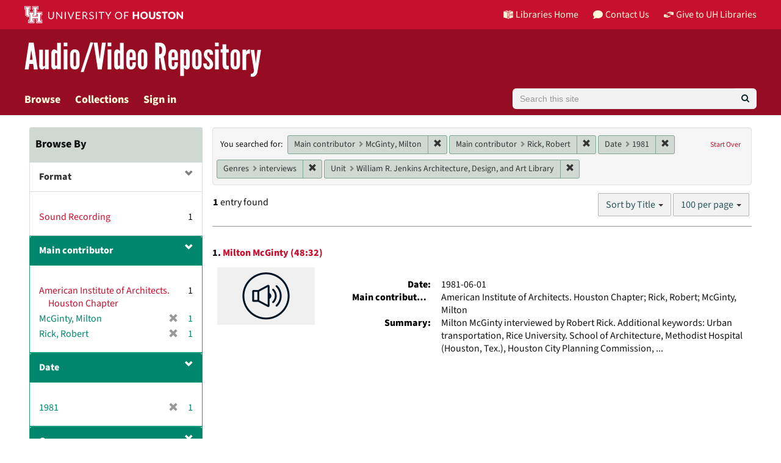

--- FILE ---
content_type: text/html; charset=utf-8
request_url: https://av.lib.uh.edu/catalog?f%5Bcreator_ssim%5D%5B%5D=McGinty%2C+Milton&f%5Bcreator_ssim%5D%5B%5D=Rick%2C+Robert&f%5Bdate_sim%5D%5B%5D=1981&f%5Bgenre_sim%5D%5B%5D=interviews&f%5Bunit_ssim%5D%5B%5D=William+R.+Jenkins+Architecture%2C+Design%2C+and+Art+Library&per_page=100&q=&search_field=all_fields&sort=title_ssort+asc%2C+date_ssi+desc
body_size: 10645
content:
<!DOCTYPE html>
<html lang="en">

<head>
  <meta charset="utf-8" />
  <meta http-equiv="X-UA-Compatible" content="IE=edge,chrome=1">
  <title>Main contributor: McGinty, Milton and Rick, Robert / Date: 1981 / Genres: interviews / Unit: William R. Jenkins Architecture, Design, and Art Library - University of Houston Libraries Audio/Video Repository Search Results Page 1</title>
  
  <meta property="og:title" content="Main contributor: McGinty, Milton and Rick, Robert / Date: 1981 / Genres: interviews / Unit: William R. Jenkins Architecture, Design, and Art Library - University of Houston Libraries Audio/Video Repository Search Results Page 1" />
  <meta property="og:type" content="website" />
  <meta property="og:url" content="https://av.lib.uh.edu/catalog?f%5Bcreator_ssim%5D%5B%5D=McGinty%2C+Milton&amp;f%5Bcreator_ssim%5D%5B%5D=Rick%2C+Robert&amp;f%5Bdate_sim%5D%5B%5D=1981&amp;f%5Bgenre_sim%5D%5B%5D=interviews&amp;f%5Bunit_ssim%5D%5B%5D=William+R.+Jenkins+Architecture%2C+Design%2C+and+Art+Library&amp;per_page=100&amp;q=&amp;search_field=all_fields&amp;sort=title_ssort+asc%2C+date_ssi+desc" />
  <meta property="og:image" content="https://av.lib.uh.edu/assets/AvalonMediaSystem_Logo_Large-9d3fe9069271d1d81a3a2c921d8b5ed6167e697b5d0e72f189bc18cc4071afd9.png" />

  <meta name="csrf-param" content="authenticity_token" />
<meta name="csrf-token" content="Z/VwvFsglTOUBtfglzACMCJqfV3n3urP11/SFyYeMBW1TjopYRSwfeyjn4VfMuTRXU+abAygBdsSxav6/0lB8g==" />
  <meta name="viewport" content="width=device-width, initial-scale=1.0">
  <link rel="shortcut icon" type="image/x-icon" href="/assets/favicon-e1c954b79dd780986bded229cd441c5224f77ef4904ab64ba4f8a7393facd103.ico" />
  <link rel="stylesheet" media="all" href="/assets/application-a45e751e9b9ef4dbcba8fbb5562e5356d8e0776472aec218908d03cde9e15ed3.css" />
  <link rel="stylesheet" media="screen" href="https://apps.lib.uh.edu/uh-elements/libraries-branding.css" />
  <link rel="stylesheet" media="screen" href="/packs/css/application-79d546ac.css" />
  <script src="/packs/js/application-d0679d383f6ee55c237d.js"></script>
  
  
    <script async src="https://www.googletagmanager.com/gtag/js?id=G-FB3R3372RV"></script>
  <script>
    window.dataLayer = window.dataLayer || [];
    function gtag(){dataLayer.push(arguments);}
    gtag('js', new Date());
    gtag('config', 'G-FB3R3372RV');
  </script>

</head>

<body data-mountpoint="/">
<a id="skip-to-content" class="sr-only sr-only-focusable" href="#content">Skip to main content</a>
  <div class="page-container">
    <div class="content-wrapper">
  
      <div id="ajax-modal" class="modal fade" tabindex="-1" role="dialog" aria-hidden="true">
  <div class="modal-dialog" role="document">
    <div class="modal-content">
    </div>
  </div>
</div>

      
      <header class="uh-header uh-header-secondary avrepos">
  <nav class="global-nav">
    <div class="container">
      <div class="global-logo">
        <a href="https://www.uh.edu/" tabindex="2">
          <img src="https://apps.lib.uh.edu/uh-elements/uh-secondary.svg" alt="University of Houston logo" title="University of Houston" style="height: 28px;">
        </a>
      </div>
      <ul class="nav-tactical">
        <li id="home">
          <a href="https://libraries.uh.edu" role="button" title="UH Libraries Home">
            <svg x="0px" y="0px" viewBox="0 0 476 432" aria-hidden="true" width="16" height="16">
              <path class="st0" d="M215,334.1V348c15.3,3.5,30.5,3.3,46-0.1v-13.7C245.6,336.9,230.2,336.8,215,334.1z"></path>
              <path class="st0" d="M215,366.4v48.8c3.2,3.2,5.8,5.9,8.4,7.6c3.3,2.1,6.8,3.5,14.3,3.2l0.2,0h0.2c11.6,0,16-4,23-10.8v-48.9
                  C245.8,369.1,230.4,369.4,215,366.4z"></path>
              <polygon class="st0" points="261,366.3 261,366.3 261,366.3 "></polygon>
              <path class="st0" d="M7,362c44.7,0.2,106,16.8,190,44.5v-301C110,76.5,63.7,61.7,7,60.3V362z"></path>
              <path class="st0" d="M178.7,6.2L178.7,6.2c-8.1,0.9-16.3,1.9-24.5,3.2C175,21.2,194,37.8,206,67c-24.9-22.5-44.2-39.5-75.8-53.5
                  c-8.8,1.7-17.7,3.6-26.7,5.6c22.7,10.7,49,26.1,75.1,51.3C121.2,45,96.9,39.4,58.4,31C46.3,34.6,34,38.5,21.5,42.7
                  c54.8,3.5,103.1,19.6,187.3,47.7l2,0.7l1.5,1.5c5.8,5.8,15.4,9.3,25.2,9.4C234.8,62.6,218.8,34.2,178.7,6.2z"></path>
              <path class="st0" d="M279,105.5v301c84.3-27.7,143.4-42.5,190-44.2V60.3C412.3,61.7,366,76.5,279,105.5z M355.5,239.7
                  c0.2,25.5-10.2,39.7-25.2,42.7c-15.2,3.1-25.9-6.9-26.2-32.1l-0.7-47.5l-7.6,1.5l-0.2-15.3l27.8-5.5l0.2,15.3l-8.3,1.6l0.6,46.6
                  c0.2,15,5.6,21.9,14.3,20.2c8.8-1.8,14-10.1,13.9-25.2l-0.4-47.1l-8.3,1.6l-0.1-15.2l27.3-5.4l0.1,15.2l-7.5,1.5L355.5,239.7z
                  M450.5,173.8l-7.7,1.5l-0.3,67.7l7.7-1.6l-0.1,14.8l-27.6,5.6l0-14.8l8.4-1.7l0.1-27.1l-31.3,6.3l0,27.1l8.4-1.7l0,14.9l-27.7,5.6
                  l-0.1-14.9l7.7-1.6l-0.2-67.9l-7.8,1.5l-0.1-15.2l28.1-5.5l0,15.2l-8.5,1.7l0,26l31.4-6.3l0.1-26l-8.5,1.7l0-15.2l27.9-5.5
                  L450.5,173.8z"></path>
              <path class="st0" d="M215,115.5v200.3c15.5,3.1,30.7,3.3,46,0.1V115.5c-7.2,3.1-15.1,4.5-23,4.5S222.2,118.5,215,115.5z"></path>
              <path class="st0" d="M417.6,31c-38.4,8.3-62.8,13.9-120.2,39.4c26.1-25.2,52.4-40.6,75.1-51.3c-9-2.1-17.8-4-26.7-5.6
                  c-31.6,14-50.9,31-75.8,53.5c12-29.2,31-45.8,51.8-57.6c-8.2-1.2-16.4-2.3-24.5-3.2l0,0c-40,28-56.1,56.3-58.8,95.8
                  c9.8-0.1,19.4-3.6,25.2-9.4l1.5-1.5l2-0.7c84.2-28.1,132.5-44.2,187.3-47.7C442,38.5,429.7,34.6,417.6,31z"></path>
            </svg>
            Libraries Home
          </a>
        </li>
        <li id="contact">
          <a href="https://libraries.uh.edu/contact" role="button" title="Contact Us">
            <svg viewBox="0 0 512 512" aria-hidden="true" width="16" height="16">
              <path d="M256 32C114.6 32 0 125.1 0 240c0 49.6 21.4 95 57 130.7C44.5 421.1 2.7 466 2.2 466.5c-2.2 2.3-2.8 5.7-1.5 8.7S4.8 480 8 480c66.3 0 116-31.8 140.6-51.4 32.7 12.3 69 19.4 107.4 19.4 141.4 0 256-93.1 256-208S397.4 32 256 32z"></path>
            </svg>
            Contact Us
          </a>
        </li>
        <li id="accounts">
          <a href="https://libraries.uh.edu/my-accounts" role="button" title="My Accounts">
            <svg viewBox="0 0 496 512" aria-hidden="true" width="16" height="16">
              <path d="M248 8C111 8 0 119 0 256s111 248 248 248 248-111 248-248S385 8 248 8zm0 96c48.6 0 88 39.4 88 88s-39.4 88-88 88-88-39.4-88-88 39.4-88 88-88zm0 344c-58.7 0-111.3-26.6-146.5-68.2 18.8-35.4 55.6-59.8 98.5-59.8 2.4 0 4.8.4 7.1 1.1 13 4.2 26.6 6.9 40.9 6.9 14.3 0 28-2.7 40.9-6.9 2.3-.7 4.7-1.1 7.1-1.1 42.9 0 79.7 24.4 98.5 59.8C359.3 421.4 306.7 448 248 448z"></path>
            </svg>
            My Accounts
          </a>
        </li>	
        <li id="giving">
          <a href="https://libraries.uh.edu/giving" role="button" title="Give to UH Libraries">
            <svg viewBox="0 0 24 24" aria-hidden="true" width="16" height="16">
              <path d="M19.33,12.44l0.88,0.3c0.33,0.08,0.71,0.13,1.1,0.09l0.53-0.11c0,0,0,0,0,0l0,0L24,12.26V6.05l-6.49-1.08 c-1.8-0.29-3-0.14-3.72,0.06c-0.26,0.11-0.57,0.24-0.9,0.38h0l0,0c-1.58,0.67-3.7,1.55-4.37,1.83C8.1,7.47,7.89,7.97,8.06,8.44 c0.18,0.52,0.75,0.8,1.27,0.61c0.01,0,0.01,0,0.01,0l3.14-0.94c0.37-0.1,0.72-0.2,1.03-0.28l0.2-0.05c0.76-0.2,0.99-0.24,1.83-0.07 c0.59,0.12,3.12,0.81,3.28,0.85c0.28,0.07,0.45,0.36,0.38,0.64c-0.07,0.28-0.36,0.45-0.64,0.38c-0.04-0.01-2.67-0.67-3.24-0.78 c-0.33-0.07-0.51-0.09-0.69-0.08c-0.37,0.1-0.67,0.39-0.77,0.76c-0.17,0.58,0.17,1.2,0.75,1.36c0.04,0.01,0.08,0.03,0.12,0.05 L19.33,12.44L19.33,12.44L19.33,12.44z"></path>
              <path d="M4.67,11.56l-0.88-0.3c-0.33-0.08-0.72-0.13-1.1-0.09l-0.53,0.11l0,0l0,0L0,11.74v6.21l6.49,1.07 c1.8,0.29,3,0.14,3.72-0.06c0.26-0.11,0.57-0.24,0.9-0.38v0v0c1.58-0.67,3.7-1.55,4.37-1.83c0.42-0.23,0.63-0.73,0.47-1.2 c-0.18-0.52-0.75-0.8-1.27-0.61c-0.01,0-0.01,0-0.01,0l-3.14,0.94c-0.37,0.11-0.72,0.2-1.03,0.28l-0.2,0.05 c-0.76,0.2-0.99,0.24-1.83,0.07c-0.6-0.12-3.12-0.81-3.28-0.85C4.9,15.37,4.73,15.08,4.8,14.8c0.07-0.28,0.36-0.45,0.64-0.38 c0.04,0.01,2.67,0.67,3.24,0.78c0.33,0.07,0.51,0.09,0.69,0.08c0.37-0.1,0.67-0.39,0.77-0.76c0.17-0.58-0.17-1.2-0.75-1.36 c-0.04-0.01-0.08-0.03-0.12-0.05L4.67,11.56L4.67,11.56L4.67,11.56z"></path>
            </svg>
            Give to UH Libraries
          </a>
        </li>
      </ul>
    </div>
  </nav>
  <div class="site-name">
    <div class="container">
      <h1>
        <a title="University of Libraries Audio Video Repository" href="/">Audio/Video Repository</a>
      </h1>
    </div>
  </div>
</header>
      <div id="header-navbar" class="navbar navbar-default navbar-static-top" role="navigation">
  <div class="container">
    <div class="navbar-header">
      <div class="row">
        <div class="col">
          <button type="button" class="navbar-toggle" data-toggle="collapse" data-target="#user-util-collapse">
            <span class="sr-only">Toggle navigation</span>
            <span class="icon-bar"></span>
            <span class="icon-bar"></span>
            <span class="icon-bar"></span>
          </button>
        </div>
        <div class="col">
          <a class="navbar-brand desktop-hidden" href="/">University of Houston Libraries Audio/Video Repository</a>
        </div>
      </div>
    </div>

    <div class="collapse navbar-collapse" id="user-util-collapse">
      <ul class="nav navbar-nav">
  <li><a href="/catalog?q=&amp;search_field=all_fields&amp;utf8=%E2%9C%93">Browse</a></li>
  <li class=><a href="/collections">Collections</a></li>


  <li class="divider desktop-hidden"></li>
  <li>
  
  <a href="/users/saml/sign_in">Sign in</a>
  </li>
</ul>

      <form accept-charset="UTF-8" action="/catalog" class="avalon-search-query-form avalon-form-search header-search-query" method="get">
  <div style="margin:0;padding:0;display:inline">
    <input name="utf8" type="hidden" value="✓">
  </div>
  <input id="search_field" name="search_field" type="hidden" value="all_fields">
  <div>
    <label class="sr-only" for="searchField">Search</label>
    <div class="input-group input-group-lg global-search-wrapper">
      <input class="search-query q form-control global-search-input" id="searchField" name="q"
        placeholder="Search this site" type="text" value="">
      <span class="input-group-btn">
        <button id="global-search-submit" type="submit" class="btn btn-primary global-search-submit" title="search">
          <i class="fa fa-search icon-white"></i>
        </button>
      </span>
    </div>
  </div>
</form>

    </div>
  </div>
</div>

      
      <main role="main" id="content" class="">

        <!-- Homepage -->

        <!-- All other pages -->
        <div class="container">
          


<div class="alert alert-danger hidden" id="cookieless">
  <button type="button" class="close" data-dismiss="alert">&times;</button>
  <p>Could not complete log in. Possible causes and solutions are:</p>
  <ul>
    <li>Cookies are not set, which might happen if you've never visited this website before.<br/>
        Please open <a target="_blank" href="https://av.lib.uh.edu/">https://av.lib.uh.edu/</a> in a new window, then come back and refresh this page.</li>
    <li>An ad blocker is preventing successful login.<br/>
        Please disable ad blockers for this site then refresh this page.</li>
  </ul>
</div>


          <div id="sidebar" class="col-md-3 col-sm-4">
    <div id="facets" class="facets sidenav">

  <div class="top-panel-heading panel-heading">
    <button type="button" class="facets-toggle" data-toggle="collapse" data-target="#facet-panel-collapse">
      <span class="sr-only">Toggle facets</span>
      <span class="icon-bar"></span>
      <span class="icon-bar"></span>
      <span class="icon-bar"></span>
    </button>

  <h2>
  	Browse By
  </h2>
    </div>

  <div id="facet-panel-collapse" class="collapse panel-group">
  <div class="panel panel-default facet_limit blacklight-avalon_resource_type_ssim ">
  <div class=" collapse-toggle panel-heading" aria-expanded="false" data-toggle="collapse" data-target="#facet-avalon_resource_type_ssim" role="none">
    <h3 class="panel-title facet-field-heading">
      <a data-turbolinks="false" data-no-turbolink="true" aria-label="filter Format" title="filter Format" role="button" href="#">Format</a>
    </h3>
  </div>
  <div id="facet-avalon_resource_type_ssim" class="panel-collapse facet-content in">
    <div class="panel-body">
      <ul class="facet-values list-unstyled">
  <li><span class="facet-label"><a class="facet_select" href="/catalog?f%5Bavalon_resource_type_ssim%5D%5B%5D=Sound+Recording&amp;f%5Bcreator_ssim%5D%5B%5D=McGinty%2C+Milton&amp;f%5Bcreator_ssim%5D%5B%5D=Rick%2C+Robert&amp;f%5Bdate_sim%5D%5B%5D=1981&amp;f%5Bgenre_sim%5D%5B%5D=interviews&amp;f%5Bunit_ssim%5D%5B%5D=William+R.+Jenkins+Architecture%2C+Design%2C+and+Art+Library&amp;per_page=100&amp;q=&amp;search_field=all_fields&amp;sort=title_ssort+asc%2C+date_ssi+desc">Sound Recording</a></span><span class="facet-count">1</span></li>

</ul>

    </div>
  </div>
</div>
<div class="panel panel-default facet_limit blacklight-creator_ssim facet_limit-active">
  <div class=" collapse-toggle panel-heading" aria-expanded="false" data-toggle="collapse" data-target="#facet-creator_ssim" role="none">
    <h3 class="panel-title facet-field-heading">
      <a data-turbolinks="false" data-no-turbolink="true" aria-label="filter Main contributor" title="filter Main contributor" role="button" href="#">Main contributor</a>
    </h3>
  </div>
  <div id="facet-creator_ssim" class="panel-collapse facet-content in">
    <div class="panel-body">
      <ul class="facet-values list-unstyled">
  <li><span class="facet-label"><a class="facet_select" href="/catalog?f%5Bcreator_ssim%5D%5B%5D=McGinty%2C+Milton&amp;f%5Bcreator_ssim%5D%5B%5D=Rick%2C+Robert&amp;f%5Bcreator_ssim%5D%5B%5D=American+Institute+of+Architects.+Houston+Chapter&amp;f%5Bdate_sim%5D%5B%5D=1981&amp;f%5Bgenre_sim%5D%5B%5D=interviews&amp;f%5Bunit_ssim%5D%5B%5D=William+R.+Jenkins+Architecture%2C+Design%2C+and+Art+Library&amp;per_page=100&amp;q=&amp;search_field=all_fields&amp;sort=title_ssort+asc%2C+date_ssi+desc">American Institute of Architects. Houston Chapter</a></span><span class="facet-count">1</span></li><li><span class="facet-label"><span class="selected">McGinty, Milton</span><a class="remove" href="/catalog?f%5Bcreator_ssim%5D%5B%5D=Rick%2C+Robert&amp;f%5Bdate_sim%5D%5B%5D=1981&amp;f%5Bgenre_sim%5D%5B%5D=interviews&amp;f%5Bunit_ssim%5D%5B%5D=William+R.+Jenkins+Architecture%2C+Design%2C+and+Art+Library&amp;per_page=100&amp;q=&amp;search_field=all_fields&amp;sort=title_ssort+asc%2C+date_ssi+desc"><span class="glyphicon glyphicon-remove"></span><span class="sr-only">[remove]</span></a></span><span class="selected facet-count">1</span></li><li><span class="facet-label"><span class="selected">Rick, Robert</span><a class="remove" href="/catalog?f%5Bcreator_ssim%5D%5B%5D=McGinty%2C+Milton&amp;f%5Bdate_sim%5D%5B%5D=1981&amp;f%5Bgenre_sim%5D%5B%5D=interviews&amp;f%5Bunit_ssim%5D%5B%5D=William+R.+Jenkins+Architecture%2C+Design%2C+and+Art+Library&amp;per_page=100&amp;q=&amp;search_field=all_fields&amp;sort=title_ssort+asc%2C+date_ssi+desc"><span class="glyphicon glyphicon-remove"></span><span class="sr-only">[remove]</span></a></span><span class="selected facet-count">1</span></li>

</ul>

    </div>
  </div>
</div>
<div class="panel panel-default facet_limit blacklight-date_sim facet_limit-active">
  <div class=" collapse-toggle panel-heading" aria-expanded="false" data-toggle="collapse" data-target="#facet-date_sim" role="none">
    <h3 class="panel-title facet-field-heading">
      <a data-turbolinks="false" data-no-turbolink="true" aria-label="filter Date" title="filter Date" role="button" href="#">Date</a>
    </h3>
  </div>
  <div id="facet-date_sim" class="panel-collapse facet-content in">
    <div class="panel-body">
      <ul class="facet-values list-unstyled">
  <li><span class="facet-label"><span class="selected">1981</span><a class="remove" href="/catalog?f%5Bcreator_ssim%5D%5B%5D=McGinty%2C+Milton&amp;f%5Bcreator_ssim%5D%5B%5D=Rick%2C+Robert&amp;f%5Bgenre_sim%5D%5B%5D=interviews&amp;f%5Bunit_ssim%5D%5B%5D=William+R.+Jenkins+Architecture%2C+Design%2C+and+Art+Library&amp;per_page=100&amp;q=&amp;search_field=all_fields&amp;sort=title_ssort+asc%2C+date_ssi+desc"><span class="glyphicon glyphicon-remove"></span><span class="sr-only">[remove]</span></a></span><span class="selected facet-count">1</span></li>

</ul>

    </div>
  </div>
</div>
<div class="panel panel-default facet_limit blacklight-genre_sim facet_limit-active">
  <div class=" collapse-toggle panel-heading" aria-expanded="false" data-toggle="collapse" data-target="#facet-genre_sim" role="none">
    <h3 class="panel-title facet-field-heading">
      <a data-turbolinks="false" data-no-turbolink="true" aria-label="filter Genres" title="filter Genres" role="button" href="#">Genres</a>
    </h3>
  </div>
  <div id="facet-genre_sim" class="panel-collapse facet-content in">
    <div class="panel-body">
      <ul class="facet-values list-unstyled">
  <li><span class="facet-label"><span class="selected">interviews</span><a class="remove" href="/catalog?f%5Bcreator_ssim%5D%5B%5D=McGinty%2C+Milton&amp;f%5Bcreator_ssim%5D%5B%5D=Rick%2C+Robert&amp;f%5Bdate_sim%5D%5B%5D=1981&amp;f%5Bunit_ssim%5D%5B%5D=William+R.+Jenkins+Architecture%2C+Design%2C+and+Art+Library&amp;per_page=100&amp;q=&amp;search_field=all_fields&amp;sort=title_ssort+asc%2C+date_ssi+desc"><span class="glyphicon glyphicon-remove"></span><span class="sr-only">[remove]</span></a></span><span class="selected facet-count">1</span></li>

</ul>

    </div>
  </div>
</div>
<div class="panel panel-default facet_limit blacklight-collection_ssim ">
  <div class="collapsed collapse-toggle panel-heading" aria-expanded="false" data-toggle="collapse" data-target="#facet-collection_ssim" role="none">
    <h3 class="panel-title facet-field-heading">
      <a data-turbolinks="false" data-no-turbolink="true" aria-label="filter Collection" title="filter Collection" role="button" href="#">Collection</a>
    </h3>
  </div>
  <div id="facet-collection_ssim" class="panel-collapse facet-content collapse">
    <div class="panel-body">
      <ul class="facet-values list-unstyled">
  <li><span class="facet-label"><a class="facet_select" href="/catalog?f%5Bcollection_ssim%5D%5B%5D=Building+Houston&amp;f%5Bcreator_ssim%5D%5B%5D=McGinty%2C+Milton&amp;f%5Bcreator_ssim%5D%5B%5D=Rick%2C+Robert&amp;f%5Bdate_sim%5D%5B%5D=1981&amp;f%5Bgenre_sim%5D%5B%5D=interviews&amp;f%5Bunit_ssim%5D%5B%5D=William+R.+Jenkins+Architecture%2C+Design%2C+and+Art+Library&amp;per_page=100&amp;q=&amp;search_field=all_fields&amp;sort=title_ssort+asc%2C+date_ssi+desc">Building Houston</a></span><span class="facet-count">1</span></li>

</ul>

    </div>
  </div>
</div>
<div class="panel panel-default facet_limit blacklight-unit_ssim facet_limit-active">
  <div class=" collapse-toggle panel-heading" aria-expanded="false" data-toggle="collapse" data-target="#facet-unit_ssim" role="none">
    <h3 class="panel-title facet-field-heading">
      <a data-turbolinks="false" data-no-turbolink="true" aria-label="filter Unit" title="filter Unit" role="button" href="#">Unit</a>
    </h3>
  </div>
  <div id="facet-unit_ssim" class="panel-collapse facet-content in">
    <div class="panel-body">
      <ul class="facet-values list-unstyled">
  <li><span class="facet-label"><span class="selected">William R. Jenkins Architecture, Design, and Art Library</span><a class="remove" href="/catalog?f%5Bcreator_ssim%5D%5B%5D=McGinty%2C+Milton&amp;f%5Bcreator_ssim%5D%5B%5D=Rick%2C+Robert&amp;f%5Bdate_sim%5D%5B%5D=1981&amp;f%5Bgenre_sim%5D%5B%5D=interviews&amp;per_page=100&amp;q=&amp;search_field=all_fields&amp;sort=title_ssort+asc%2C+date_ssi+desc"><span class="glyphicon glyphicon-remove"></span><span class="sr-only">[remove]</span></a></span><span class="selected facet-count">1</span></li>

</ul>

    </div>
  </div>
</div>
<div class="panel panel-default facet_limit blacklight-language_sim ">
  <div class="collapsed collapse-toggle panel-heading" aria-expanded="false" data-toggle="collapse" data-target="#facet-language_sim" role="none">
    <h3 class="panel-title facet-field-heading">
      <a data-turbolinks="false" data-no-turbolink="true" aria-label="filter Language" title="filter Language" role="button" href="#">Language</a>
    </h3>
  </div>
  <div id="facet-language_sim" class="panel-collapse facet-content collapse">
    <div class="panel-body">
      <ul class="facet-values list-unstyled">
  <li><span class="facet-label"><a class="facet_select" href="/catalog?f%5Bcreator_ssim%5D%5B%5D=McGinty%2C+Milton&amp;f%5Bcreator_ssim%5D%5B%5D=Rick%2C+Robert&amp;f%5Bdate_sim%5D%5B%5D=1981&amp;f%5Bgenre_sim%5D%5B%5D=interviews&amp;f%5Blanguage_sim%5D%5B%5D=English&amp;f%5Bunit_ssim%5D%5B%5D=William+R.+Jenkins+Architecture%2C+Design%2C+and+Art+Library&amp;per_page=100&amp;q=&amp;search_field=all_fields&amp;sort=title_ssort+asc%2C+date_ssi+desc">English</a></span><span class="facet-count">1</span></li>

</ul>

    </div>
  </div>
</div>
</div>
</div>

  

</div>

<div id="content" class="col-md-9 col-sm-8">
  <h2 class="sr-only top-content-title">Search Constraints</h2>







      <div id="appliedParams" class="clearfix constraints-container">
        <div class="pull-right">
          <a class="catalog_startOverLink btn btn-sm btn-text" id="startOverLink" href="/catalog">Start Over</a>
        </div>
        <span class="constraints-label">You searched for:</span>
        
<span class="btn-group appliedFilter constraint filter filter-creator_ssim">
  <span class="constraint-value btn btn-sm btn-default btn-disabled">
      <span class="filterName">Main contributor</span>
      <span class="filterValue" title="McGinty, Milton">McGinty, Milton</span>
  </span>

    <a class="btn btn-default btn-sm remove dropdown-toggle" href="/catalog?f%5Bcreator_ssim%5D%5B%5D=Rick%2C+Robert&amp;f%5Bdate_sim%5D%5B%5D=1981&amp;f%5Bgenre_sim%5D%5B%5D=interviews&amp;f%5Bunit_ssim%5D%5B%5D=William+R.+Jenkins+Architecture%2C+Design%2C+and+Art+Library&amp;per_page=100&amp;q=&amp;search_field=all_fields&amp;sort=title_ssort+asc%2C+date_ssi+desc"><span class="glyphicon glyphicon-remove"></span><span class="sr-only">Remove constraint Main contributor: McGinty, Milton</span></a>
</span>


<span class="btn-group appliedFilter constraint filter filter-creator_ssim">
  <span class="constraint-value btn btn-sm btn-default btn-disabled">
      <span class="filterName">Main contributor</span>
      <span class="filterValue" title="Rick, Robert">Rick, Robert</span>
  </span>

    <a class="btn btn-default btn-sm remove dropdown-toggle" href="/catalog?f%5Bcreator_ssim%5D%5B%5D=McGinty%2C+Milton&amp;f%5Bdate_sim%5D%5B%5D=1981&amp;f%5Bgenre_sim%5D%5B%5D=interviews&amp;f%5Bunit_ssim%5D%5B%5D=William+R.+Jenkins+Architecture%2C+Design%2C+and+Art+Library&amp;per_page=100&amp;q=&amp;search_field=all_fields&amp;sort=title_ssort+asc%2C+date_ssi+desc"><span class="glyphicon glyphicon-remove"></span><span class="sr-only">Remove constraint Main contributor: Rick, Robert</span></a>
</span>


<span class="btn-group appliedFilter constraint filter filter-date_sim">
  <span class="constraint-value btn btn-sm btn-default btn-disabled">
      <span class="filterName">Date</span>
      <span class="filterValue" title="1981">1981</span>
  </span>

    <a class="btn btn-default btn-sm remove dropdown-toggle" href="/catalog?f%5Bcreator_ssim%5D%5B%5D=McGinty%2C+Milton&amp;f%5Bcreator_ssim%5D%5B%5D=Rick%2C+Robert&amp;f%5Bgenre_sim%5D%5B%5D=interviews&amp;f%5Bunit_ssim%5D%5B%5D=William+R.+Jenkins+Architecture%2C+Design%2C+and+Art+Library&amp;per_page=100&amp;q=&amp;search_field=all_fields&amp;sort=title_ssort+asc%2C+date_ssi+desc"><span class="glyphicon glyphicon-remove"></span><span class="sr-only">Remove constraint Date: 1981</span></a>
</span>


<span class="btn-group appliedFilter constraint filter filter-genre_sim">
  <span class="constraint-value btn btn-sm btn-default btn-disabled">
      <span class="filterName">Genres</span>
      <span class="filterValue" title="interviews">interviews</span>
  </span>

    <a class="btn btn-default btn-sm remove dropdown-toggle" href="/catalog?f%5Bcreator_ssim%5D%5B%5D=McGinty%2C+Milton&amp;f%5Bcreator_ssim%5D%5B%5D=Rick%2C+Robert&amp;f%5Bdate_sim%5D%5B%5D=1981&amp;f%5Bunit_ssim%5D%5B%5D=William+R.+Jenkins+Architecture%2C+Design%2C+and+Art+Library&amp;per_page=100&amp;q=&amp;search_field=all_fields&amp;sort=title_ssort+asc%2C+date_ssi+desc"><span class="glyphicon glyphicon-remove"></span><span class="sr-only">Remove constraint Genres: interviews</span></a>
</span>


<span class="btn-group appliedFilter constraint filter filter-unit_ssim">
  <span class="constraint-value btn btn-sm btn-default btn-disabled">
      <span class="filterName">Unit</span>
      <span class="filterValue" title="William R. Jenkins Architecture, Design, and Art Library">William R. Jenkins Architecture, Design, and Art Library</span>
  </span>

    <a class="btn btn-default btn-sm remove dropdown-toggle" href="/catalog?f%5Bcreator_ssim%5D%5B%5D=McGinty%2C+Milton&amp;f%5Bcreator_ssim%5D%5B%5D=Rick%2C+Robert&amp;f%5Bdate_sim%5D%5B%5D=1981&amp;f%5Bgenre_sim%5D%5B%5D=interviews&amp;per_page=100&amp;q=&amp;search_field=all_fields&amp;sort=title_ssort+asc%2C+date_ssi+desc"><span class="glyphicon glyphicon-remove"></span><span class="sr-only">Remove constraint Unit: William R. Jenkins Architecture, Design, and Art Library</span></a>
</span>

      </div>


<div id="sortAndPerPage" class="clearfix" role="navigation" aria-label="Results navigation">
      <div class="page_links">
      <span class="page_entries">
        <strong>1</strong> entry found
      </span>
    </div> 

  <div class="search-widgets pull-right"><div id="sort-dropdown" class="btn-group">
  <button type="button" class="btn btn-default dropdown-toggle" data-toggle="dropdown" aria-expanded="false">
      Sort by Title <span class="caret"></span>
  </button>

  <ul class="dropdown-menu" role="menu">
        <li role="menuitem"><a href="/catalog?f%5Bcreator_ssim%5D%5B%5D=McGinty%2C+Milton&amp;f%5Bcreator_ssim%5D%5B%5D=Rick%2C+Robert&amp;f%5Bdate_sim%5D%5B%5D=1981&amp;f%5Bgenre_sim%5D%5B%5D=interviews&amp;f%5Bunit_ssim%5D%5B%5D=William+R.+Jenkins+Architecture%2C+Design%2C+and+Art+Library&amp;per_page=100&amp;q=&amp;search_field=all_fields&amp;sort=score+desc%2C+title_ssort+asc%2C+date_ssi+desc">Relevance</a></li>
        <li role="menuitem"><a href="/catalog?f%5Bcreator_ssim%5D%5B%5D=McGinty%2C+Milton&amp;f%5Bcreator_ssim%5D%5B%5D=Rick%2C+Robert&amp;f%5Bdate_sim%5D%5B%5D=1981&amp;f%5Bgenre_sim%5D%5B%5D=interviews&amp;f%5Bunit_ssim%5D%5B%5D=William+R.+Jenkins+Architecture%2C+Design%2C+and+Art+Library&amp;per_page=100&amp;q=&amp;search_field=all_fields&amp;sort=date_ssi+desc%2C+title_ssort+asc">Date</a></li>
        <li role="menuitem"><a href="/catalog?f%5Bcreator_ssim%5D%5B%5D=McGinty%2C+Milton&amp;f%5Bcreator_ssim%5D%5B%5D=Rick%2C+Robert&amp;f%5Bdate_sim%5D%5B%5D=1981&amp;f%5Bgenre_sim%5D%5B%5D=interviews&amp;f%5Bunit_ssim%5D%5B%5D=William+R.+Jenkins+Architecture%2C+Design%2C+and+Art+Library&amp;per_page=100&amp;q=&amp;search_field=all_fields&amp;sort=creator_ssort+asc%2C+title_ssort+asc">Main contributor</a></li>
        <li role="menuitem"><a href="/catalog?f%5Bcreator_ssim%5D%5B%5D=McGinty%2C+Milton&amp;f%5Bcreator_ssim%5D%5B%5D=Rick%2C+Robert&amp;f%5Bdate_sim%5D%5B%5D=1981&amp;f%5Bgenre_sim%5D%5B%5D=interviews&amp;f%5Bunit_ssim%5D%5B%5D=William+R.+Jenkins+Architecture%2C+Design%2C+and+Art+Library&amp;per_page=100&amp;q=&amp;search_field=all_fields&amp;sort=title_ssort+asc%2C+date_ssi+desc">Title</a></li>
  </ul>
</div>


  <span class="sr-only">Number of results to display per page</span>
<div id="per_page-dropdown" class="btn-group">
  <button type="button" class="btn btn-default dropdown-toggle" data-toggle="dropdown" aria-expanded="false">
    100 per page <span class="caret"></span>
  </button>
  <ul class="dropdown-menu" role="menu">
      <li role="menuitem"><a href="/catalog?f%5Bcreator_ssim%5D%5B%5D=McGinty%2C+Milton&amp;f%5Bcreator_ssim%5D%5B%5D=Rick%2C+Robert&amp;f%5Bdate_sim%5D%5B%5D=1981&amp;f%5Bgenre_sim%5D%5B%5D=interviews&amp;f%5Bunit_ssim%5D%5B%5D=William+R.+Jenkins+Architecture%2C+Design%2C+and+Art+Library&amp;per_page=10&amp;q=&amp;search_field=all_fields&amp;sort=title_ssort+asc%2C+date_ssi+desc">10<span class="sr-only"> per page</span></a></li>
      <li role="menuitem"><a href="/catalog?f%5Bcreator_ssim%5D%5B%5D=McGinty%2C+Milton&amp;f%5Bcreator_ssim%5D%5B%5D=Rick%2C+Robert&amp;f%5Bdate_sim%5D%5B%5D=1981&amp;f%5Bgenre_sim%5D%5B%5D=interviews&amp;f%5Bunit_ssim%5D%5B%5D=William+R.+Jenkins+Architecture%2C+Design%2C+and+Art+Library&amp;per_page=20&amp;q=&amp;search_field=all_fields&amp;sort=title_ssort+asc%2C+date_ssi+desc">20<span class="sr-only"> per page</span></a></li>
      <li role="menuitem"><a href="/catalog?f%5Bcreator_ssim%5D%5B%5D=McGinty%2C+Milton&amp;f%5Bcreator_ssim%5D%5B%5D=Rick%2C+Robert&amp;f%5Bdate_sim%5D%5B%5D=1981&amp;f%5Bgenre_sim%5D%5B%5D=interviews&amp;f%5Bunit_ssim%5D%5B%5D=William+R.+Jenkins+Architecture%2C+Design%2C+and+Art+Library&amp;per_page=50&amp;q=&amp;search_field=all_fields&amp;sort=title_ssort+asc%2C+date_ssi+desc">50<span class="sr-only"> per page</span></a></li>
      <li role="menuitem"><a href="/catalog?f%5Bcreator_ssim%5D%5B%5D=McGinty%2C+Milton&amp;f%5Bcreator_ssim%5D%5B%5D=Rick%2C+Robert&amp;f%5Bdate_sim%5D%5B%5D=1981&amp;f%5Bgenre_sim%5D%5B%5D=interviews&amp;f%5Bunit_ssim%5D%5B%5D=William+R.+Jenkins+Architecture%2C+Design%2C+and+Art+Library&amp;per_page=100&amp;q=&amp;search_field=all_fields&amp;sort=title_ssort+asc%2C+date_ssi+desc">100<span class="sr-only"> per page</span></a></li>
  </ul>
</div>

</div>
</div>


<h2 class="sr-only">Search Results</h2>

  <div id="documents" class="documents-list">
  <div class="document blacklight-mediaobject document-position-0 " data-document-counter="0" itemscope itemtype="http://schema.org/Thing">
  <div class="documentHeader row">

  <h3 class="index_title document-title-heading col-md-12">
      <span class="document-counter">
        1. 
      </span>
    <a data-context-href="/catalog/sf268514g/track?counter=1&amp;per_page=100&amp;search_id=75701059" href="/media_objects/sf268514g">Milton McGinty (48:32)</a>
  </h3>

  

</div>


<div class="col-md-3">
    <a class="result-thumbnail" href="/media_objects/sf268514g">
      <img alt="Milton McGinty" src="/assets/audio_icon-7782bcf9fd5d81f1e3e3f260ed569c24dea47d0a2a5bd0a4629328c76e8886c6.png" />
</a></div>


<dl class="document-metadata dl-horizontal dl-invert col-md-9">
  
	    <dt class="blacklight-date_ssi">Date:</dt>
	    <dd class="blacklight-date_ssi">1981-06-01</dd>
	    <dt class="blacklight-creator_ssim">Main contributors:</dt>
	    <dd class="blacklight-creator_ssim">American Institute of Architects. Houston Chapter; Rick, Robert; McGinty, Milton</dd>
	    <dt class="blacklight-summary_ssi">Summary:</dt>
	    <dd class="blacklight-summary_ssi">Milton McGinty interviewed by Robert Rick. Additional keywords: Urban transportation, Rice University. School of Architecture, Methodist Hospital (Houston, Tex.), Houston City Planning Commission, ...</dd>

</dl>

</div>

</div>



</div>

        </div>

      </main>
    </div>
    <footer class="uh-footer uh-footer-main">
  <nav class="site-footer">
    <div class="container">
      <div class="contact-block">
        <div class="footer-logo">
          <a href="https://libraries.uh.edu/" title="University of Houston Libraries" ><img src="https://apps.lib.uh.edu/uh-elements/UHL-primary-logo.svg" alt="University of Houston Libraries logo"></a>
        </div><!--footer-logo-->

        <div class="contact-info">
          <a href="https://www.google.com/maps/place/M.D.+Anderson+Library" title="Mailing Address">
          4333 University Drive<br>
          Houston, TX 77204-2000</a><br>
          <a href="tel:1-713-743-1050" title="Phone Number">(713) 743-1050</a>
        </div><!--contact-info-->
      </div><!--contact-block-->			
          
      <div class="footer-links">
        <ul class="footer-links-list">
          <li><a href="https://libraries.uh.edu/policies/privacy" title="Privacy Policy">Privacy Policy</a></li>
          <li><a href="https://libraries.uh.edu/hours/" title="Hours">Hours</a></li>
          <li><a href="https://libraries.uh.edu/about/employment" title="Employment">Employment</a></li>
          <li><a href="https://apps.lib.uh.edu/staff/" title="Directory">Directory</a></li>
          <li><a href="https://libraries.uh.edu/contact/feedback" title="Give Us Feedback">Give Us Feedback</a></li>
          <li><a href="https://libraries.uh.edu/contact" title="Contact Us">Contact Us</a></li>	

          <li><a href="https://libraries.uh.edu/giving" title="Give to UH Libraries">Give to UH Libraries</a></li>
          <li><a href="https://libraries.uh.edu/locations" title="Libraries & Collections">Libraries &amp; Collections</a></li>			
          <li><a href="https://libraries.uh.edu/about/maps-directions/" title="Maps & Directions">Maps &amp; Directions</a></li>	
          <li><a href="https://libraries.uh.edu/news" title="Give to UH Libraries">UH Libraries News</a></li>
          <li><a href="https://libraries.uh.edu/find/site-search" title="Site Search">Site Search</a></li>
          <li><a href="https://libraries.uh.edu/about/site-map" title="Site Map">Site Map</a></li>

          <li><a href="https://libraries.uh.edu/find" title="Search">Search</a></li>
          <li><a href="https://libraries.uh.edu/borrow" title="Borrow & Request">Borrow &amp; Request</a></li>
          <li><a href="https://libraries.uh.edu/research" title="Research & Learning">Research &amp; Learning</a></li>
          <li><a href="https://libraries.uh.edu/spaces-tech" title="Spaces & Technology">Spaces &amp; Technology</a></li>
          <li><a href="https://libraries.uh.edu/about" title="About">About</a></li>
          <li><a href="/admin/collections">Staff Interface</a></li>
        </ul>	
        <ul class="social-media-list">
          <li>
            <a href="https://www.facebook.com/uhlibraries" title="facebook">
              <svg viewBox="0 0 100 100" role="img" aria-label="facebook logo"><title>facebook</title><path d="M50 0C22.4 0 0 22.4 0 50c0 27.6 22.4 50 50 50s50-22.4 50-50C100 22.4 77.6 0 50 0zM57 36.9c3.5 0 7.2-0.1 10.7 0.1 -0.1 3.7 0 7.6-0.1 11.3 -3.5 0-7.1 0-10.6 0 0 11.7 0 23.3 0 35 -5 0-10 0-15 0 0-11.6 0-23.3 0-34.9 -3.1-0.1-6.4 0-9.6-0.1 0-3.8 0-7.6 0-11.4 3.2 0 6.4 0 9.5 0 0.1-3 0-5.7 0.2-8.1 0.2-2.4 1-4.4 2.1-6.1 2.2-3.2 5.8-5.8 10.7-6 4-0.2 8.5 0.1 12.8 0.1 0 3.8 0.1 7.7-0.1 11.4 -2.1 0.1-4.3-0.2-6.1 0 -1.9 0.2-3.3 1.3-3.9 2.7C56.7 32.5 57 34.6 57 36.9z"/></svg>
            </a>
          </li>
          <li>
            <a aria-label="X" href="https://x.com/UHoustonLib" rel="noopener" target="_blank" title="X">
              <svg role="img" aria-label="X logo" viewBox="0 0 100 100"><title>X</title><path d="m50,0C22.39,0,0,22.38,0,49.99s22.39,50.01,50,50.01,50-22.38,50-49.99S77.62,0,50,0Zm12.54,78.97l-17.02-22.75-21.06,22.75h-5.41l24.05-25.98-23.9-31.95h18.42l15.67,20.95,19.41-20.95h5.41l-22.39,24.18,25.24,33.75h-18.42Z"/><polygon points="27.17 25.01 64.53 74.98 72.99 74.98 35.62 25.01 27.17 25.01" /></svg>
            </a>
          </li>
          <li>
            <a href="https://www.instagram.com/uhoustonlib/" title="instagram">
              <svg viewBox="0 0 100 100" role="img" aria-label="instagram logo"><title>Instagram</title><path d="M50.1 58.4c4.1 0 7.8-3.4 8-7.6 0.3-5.6-4.5-9.1-9.3-8.5 -3.5 0.5-6.1 2.9-6.8 6.4C40.9 54.2 45.6 58.4 50.1 58.4z"/><path d="M71.3 26.6h-6.3c-0.9 0-1.6 0.7-1.6 1.6V34.5c0 0.9 0.7 1.6 1.6 1.6h6.3c0.9 0 1.6-0.7 1.6-1.6v-6.3C73 27.3 72.2 26.6 71.3 26.6z"/><path d="M50 0C22.4 0 0 22.4 0 50s22.4 50 50 50 50-22.4 50-50S77.6 0 50 0zM78.1 65.2c0 3.8-0.7 6.7-2.7 9 -1.8 2-4.2 3.7-7.6 4 -5.6 0.4-11.6 0-17.6 0 -5.7 0-11.8 0.4-17.6 0 -5.7-0.4-10.1-4.6-10.5-10.5 -0.6-7.8 0.4-17 0-25.4 0-0.2 0.1-0.4 0.3-0.4 5.3 0 10.5 0 15.8 0 0.5 0.3-0.4 1-0.7 1.5 -1.1 2-1.9 5-1.6 8.3 0.5 6.6 6.1 12.3 13.2 12.8 5.2 0.4 9.4-2.1 12-5.3 2.4-2.9 4.4-8 2.6-13.4 -0.2-0.7-0.6-1.4-1-2 -0.3-0.6-0.8-1.2-0.8-1.9 5.4 0 10.7 0 16.1 0C78.2 50.1 78.1 57.6 78.1 65.2zM39 50.5c-0.1-3.6 1.6-6.5 3.3-8.2 1.7-1.7 3.8-2.8 7.1-3 6.1-0.4 11.1 3.9 11.7 9.5 0.6 6.2-3.7 11.7-9.3 12.4 -1 0.1-2.4 0.1-3.4 0C43.5 60.7 39.1 56.2 39 50.5zM78.1 40.3c-4.5 0-8.6 0-13.2 0 -1.4 0-3.1 0.3-4.4 0 -0.8-0.2-1.2-1-1.9-1.5 -2.2-1.6-5.6-3-9.8-2.7 -3.1 0.2-5.2 1.4-7.2 2.9 -0.5 0.4-1.3 1.2-1.9 1.4 -1.2 0.3-3 0-4.5 0 -4.3 0-8.5 0-13.1 0 0.2-3.3-0.4-6.5 0.1-9.3 0.6-3.3 2.6-5.6 4.6-7 0 3.9 0 11.7 0 11.7l2.2 0c0 0-0.2-9 0.1-13.1 0.3-0.3 1.1-0.2 1.4-0.5 0.3 4.2 0.3 13.6 0.3 13.6l2.2 0c0 0 0-9 0-13.5 0-0.2 0-0.4 0.1-0.4 0.5 0 0.9 0 1.4 0 0 4.6 0 13.9 0 13.9l2.3 0c0 0 0-9.3 0-13.9 9.4 0.5 21.5-0.6 30.7 0 3.6 0.2 6.6 2 8.3 4.2C78.3 29.3 78.2 34 78.1 40.3z"/></svg>
            </a>
          </li>
          <li>
            <a href="https://www.youtube.com/user/uhlibraries" title="youtube">
              <svg viewBox="0 0 100 100" role="img" aria-label="youtube logo"><title>Youtube</title><path d="M38.4 55.5c0-1.2 0-2.5 0-3.8 -3.8 0-7.6 0-11.3 0 -0.1 0 0 0.1 0 0.1 0 1.2 0 2.4 0 3.6 1.3 0 2.7-0.1 3.8 0 0 6.8 0 13.7 0 20.5 1.2 0 2.5 0 3.7 0 0-6.8-0.1-13.8 0-20.6C35.9 55.5 37.1 55.5 38.4 55.5z"/><path d="M44.5 69.7c0 0.6 0.1 1.3 0 1.7 -0.1 0.5-1.4 1.5-2.1 1.4 -1-0.1-0.7-2.1-0.7-3.2 0-4 0-7.8 0-11.7 -1.1 0-2.2 0-3.2 0 -0.1 0 0 0.1 0 0.1 0 3.9 0 9 0 13.3 0 1.6-0.1 3.1 0.5 3.9 1.2 1.8 4 0.3 4.9-0.6 0.2-0.2 0.4-0.5 0.7-0.6 0 0.6 0 1.3 0 1.9 1.1 0 2.2 0 3.3 0 0-6 0-12 0-18 -1.1 0-2.2 0-3.3 0C44.5 61.7 44.5 66 44.5 69.7z"/><path d="M46.4 35.6c0 0.8-0.1 2.2 0.2 2.7 0.6 0.9 2.2 0.5 2.5-0.3 0.3-0.7 0.1-1.9 0.1-2.7 0-2.2 0-3.5 0-5.6 0-1 0.2-2.2-0.1-2.7 -0.3-0.6-1.1-0.7-1.6-0.6 -1.4 0.2-1.1 2-1.1 3.5C46.4 31.4 46.4 34 46.4 35.6z"/><path d="M50 0C22.4 0 0 22.4 0 50c0 27.6 22.4 50 50 50s50-22.4 50-50C100 22.4 77.6 0 50 0zM55.4 32.9c0-3.3 0-6.4 0-9.2 1-0.1 2.3-0.1 3.3 0 0 2.2 0 4.5 0 6.9 0 2.4-0.2 4.9 0 7 0.2 1.2 1.1 1.1 1.9 0.5 0.3-0.2 0.8-0.6 0.9-0.9 0.1-0.4 0-1.2 0-1.7 0-3.7 0-8.1 0-11.7 1-0.1 2.3-0.1 3.3 0 0 5.9 0 11.8 0 17.7 -1 0.1-2.3 0.1-3.3 0 0-0.6 0-1.2 0-1.8 -0.8 0.9-3.4 3.2-5.2 1.7C54.9 40.1 55.4 35.5 55.4 32.9zM47.2 23.2c2.4-0.2 4 0.7 4.8 2.1 0.9 1.5 0.6 4.9 0.6 7.1 0 2.2 0.2 5.7-0.5 7.2 -1.1 2.1-4.6 3.1-6.9 1.6 -1.2-0.7-2-2.1-2.1-3.6 -0.1-1.6 0-3.5 0-5.3 0-2.7-0.3-5.4 0.5-6.9C44.2 24.3 45.4 23.4 47.2 23.2zM30.7 17.4c1.1-0.1 2.5 0 3.7 0 0.8 2.8 1.5 5.7 2.2 8.5 0.1 0.4 0.1 0.8 0.4 1.1 0.3-0.3 0.3-0.8 0.4-1.1 0.7-2.8 1.4-5.8 2.1-8.5 1.2 0 2.4 0 3.7 0 -1.1 4-2.5 8.2-3.7 12.3 -0.2 0.6-0.5 1.2-0.5 1.8 -0.1 0.8 0 1.7 0 2.5 0 2.6 0 5 0 7.5 -1.2 0-2.5 0.1-3.7 0 0-1.6 0-3.2 0-4.7 0-1.6 0.2-3.2 0-4.7 -0.1-0.6-0.4-1.2-0.5-1.8 -1.3-4.3-2.6-8.7-3.9-12.8C30.7 17.4 30.7 17.4 30.7 17.4zM77 73.9c0 4.9-3.9 8.8-8.8 8.8H31.7c-4.9 0-8.8-3.9-8.8-8.8V55c0-4.9 3.9-8.8 8.8-8.8h36.5c4.9 0 8.8 3.9 8.8 8.8V73.9z"/><path d="M60.5 67.4c0-2.1 0.1-4.2 0-5.6 -0.1-1.5-0.5-2.8-1.3-3.4 -1.1-0.9-2.8-0.7-3.8 0 -0.4 0.3-0.7 0.7-1.1 0.9 0-2.5 0-5.1 0-7.6 -1.1 0-2.2 0-3.3 0 -0.1 0 0 0.1 0 0.1 0 8.1 0 16.1 0 24.2 1.1 0 2.2 0 3.3 0 0-0.4 0-0.9 0-1.3 0.9 1.1 2.9 2 4.6 1.2 0.9-0.5 1.5-1.6 1.6-2.9C60.6 71.4 60.5 69.4 60.5 67.4zM56.6 73.4c-0.8 0.5-1.7-0.2-2.2-0.7 0-2.4 0-5.5 0-8.2 0-0.9-0.2-2.1 0-2.7 0.2-0.6 1.3-1.1 2.1-0.6 1.1 0.6 0.6 4.4 0.6 6.1 0 1.1 0 2.2 0 3.4C57.1 71.7 57.2 73 56.6 73.4z"/><path d="M72.7 69.4c-1.1 0-2.3 0-3.4 0 -0.1 1.3 0.3 3.2-0.5 3.8 -0.3 0.2-1 0.4-1.6 0.1 -1.4-0.6-0.5-3.9-0.8-5.7 2.1 0 4.2 0 6.3 0 -0.1-2.5 0.2-4.9-0.2-6.9 -0.5-2-2.2-3.3-4.8-3.2 -2.4 0.1-4.3 1.8-4.6 3.9 -0.3 2.1-0.1 5.3-0.1 8.1 0 3 0.3 5 2 6.2 1.4 1 4 1.1 5.7 0.1C72.4 74.8 72.8 72.6 72.7 69.4zM66.7 61.4c0.4-0.6 1.5-0.6 2.1-0.2 0.8 0.6 0.5 2.2 0.6 3.4 -1 0-2 0-2.9 0C66.4 63.4 66.2 62.1 66.7 61.4z"/></svg>
            </a>
          </li>
        </ul>					         
      </div><!--footer-links-->
      <div class="clear-it"></div>
    </div><!--container-->
  </nav>           
  <div class="global-footer">
    <div class="container">
      <a href="http://www.uh.edu" class="copyright" title="University of Houston">&copy;2026 University of Houston. All rights reserved.</a>
      <ul class="nav-required">
        <li class="nav-item-highlighted"><a href="https://libraries.uh.edu/contact/feedback">Report a problem with this page</a></li>
        <li><a href="https://www.texas.gov/" rel="noopener" target="_blank">Texas.gov</a></li>
        <li><a href="https://gov.texas.gov/organization/hsgd" rel="noopener" target="_blank">Texas Homeland Security</a></li>
        <li><a href="https://www.tsl.texas.gov/trail/index.html" rel="noopener" target="_blank">TRAIL</a></li>
        <li><a href="https://sao.fraud.texas.gov/ReportFraud/" rel="noopener" target="_blank">Fraud Reporting</a></li>
        <li><a href="https://www.uhsystem.edu/fraud-non-compliance/" rel="noopener" target="_blank">Fraud & Non-Compliance Hotline</a></li>
        <li><a href="https://www.sos.state.tx.us/linkpolicy.shtml" rel="noopener" target="_blank">Linking Notice</a></li>
        <li><a href="http://uhsystem.edu/privacy-notice/" rel="noopener" target="_blank">Privacy Notice</a></li>
        <li><a href="https://uhsystem.edu/legal-affairs/general-counsel/public-information-act/" rel="noopener" target="_blank">Open Records/Public Information Act</a></li>
        <li><a href="https://apps.highered.texas.gov/resumes/">Institutional Résumé</a></li>
        <li><a href="https://www.uh.edu/office-of-finance/required-reports/">Required Reports</a></li>
        <li><a href="https://www.uh.edu/equal-opportunity/eir-accessibility/">Electronic & Information Resources Accessibility</a></li>
        <li><a href="https://www.uh.edu/sexual-misconduct-reporting-form/">Discrimination and Sexual Misconduct Reporting and Awareness</a></li>
        <li><a href="https://www.uh.edu/policies/">University Policies</a></li>
      </ul>
    </div>
  </div><!--global-footer-->
</footer>
  </div>

  <!-- With this many Javascript files performance will be much better
         if they are included here. That means the important content will
         load first; the page will not gag on trying to pull down files
         from a CDN -->
  <script src="/assets/application-820937d77fd2b491382ecd98e3e6610cfb89bb9a86d3a488995a5e9ed8f462ad.js"></script>
  <script>
  document.cookie = 'test_cookie=true'
  if(!document.cookie.match(/^(.*;)?\s*test_cookie\s*=\s*[^;]+(.*)?$/)){
    $('#cookieless').removeClass('hidden');
  } else{
    document.cookie = 'test_cookie=;expires=Thu, 01 Jan 1970 00:00:01 GMT;';
  }
</script>

<script defer src="https://static.cloudflareinsights.com/beacon.min.js/vcd15cbe7772f49c399c6a5babf22c1241717689176015" integrity="sha512-ZpsOmlRQV6y907TI0dKBHq9Md29nnaEIPlkf84rnaERnq6zvWvPUqr2ft8M1aS28oN72PdrCzSjY4U6VaAw1EQ==" data-cf-beacon='{"rayId":"9c6e3f55ab2cf4e0","version":"2025.9.1","serverTiming":{"name":{"cfExtPri":true,"cfEdge":true,"cfOrigin":true,"cfL4":true,"cfSpeedBrain":true,"cfCacheStatus":true}},"token":"737c2ecfcac941d78baf1e71bbed43b8","b":1}' crossorigin="anonymous"></script>
</body>

</html>
